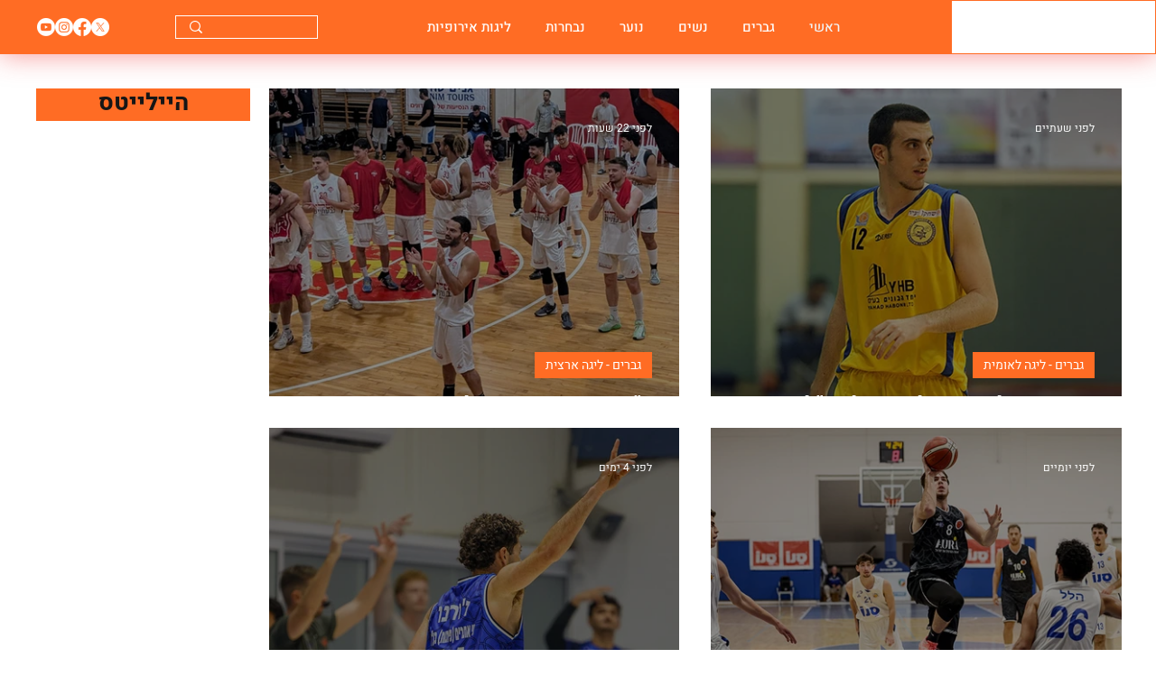

--- FILE ---
content_type: text/html; charset=utf-8
request_url: https://www.google.com/recaptcha/api2/aframe
body_size: 268
content:
<!DOCTYPE HTML><html><head><meta http-equiv="content-type" content="text/html; charset=UTF-8"></head><body><script nonce="dRtQ7i_zx55q2uUcdyFjVA">/** Anti-fraud and anti-abuse applications only. See google.com/recaptcha */ try{var clients={'sodar':'https://pagead2.googlesyndication.com/pagead/sodar?'};window.addEventListener("message",function(a){try{if(a.source===window.parent){var b=JSON.parse(a.data);var c=clients[b['id']];if(c){var d=document.createElement('img');d.src=c+b['params']+'&rc='+(localStorage.getItem("rc::a")?sessionStorage.getItem("rc::b"):"");window.document.body.appendChild(d);sessionStorage.setItem("rc::e",parseInt(sessionStorage.getItem("rc::e")||0)+1);localStorage.setItem("rc::h",'1767698907503');}}}catch(b){}});window.parent.postMessage("_grecaptcha_ready", "*");}catch(b){}</script></body></html>

--- FILE ---
content_type: text/css; charset=utf-8
request_url: https://www.safsal.co.il/_serverless/pro-gallery-css-v4-server/layoutCss?ver=2&id=comp-m84lwvl1&items=0_800_533%7C0_800_534%7C0_800_533%7C0_800_533&container=98.390625_944.546875_743_720&options=gallerySizeType:px%7CgallerySizePx:485%7CimageMargin:35%7CisRTL:true%7CgridStyle:1%7CnumberOfImagesPerRow:2%7CgalleryLayout:2%7CtitlePlacement:SHOW_ON_HOVER%7CcubeRatio:1.3333333333333333%7CcubeType:fill
body_size: -143
content:
#pro-gallery-comp-m84lwvl1 [data-hook="item-container"][data-idx="0"].gallery-item-container{opacity: 1 !important;display: block !important;transition: opacity .2s ease !important;top: 0px !important;left: auto !important;right: 0px !important;height: 341px !important;width: 455px !important;} #pro-gallery-comp-m84lwvl1 [data-hook="item-container"][data-idx="0"] .gallery-item-common-info-outer{height: 100% !important;} #pro-gallery-comp-m84lwvl1 [data-hook="item-container"][data-idx="0"] .gallery-item-common-info{height: 100% !important;width: 100% !important;} #pro-gallery-comp-m84lwvl1 [data-hook="item-container"][data-idx="0"] .gallery-item-wrapper{width: 455px !important;height: 341px !important;margin: 0 !important;} #pro-gallery-comp-m84lwvl1 [data-hook="item-container"][data-idx="0"] .gallery-item-content{width: 455px !important;height: 341px !important;margin: 0px 0px !important;opacity: 1 !important;} #pro-gallery-comp-m84lwvl1 [data-hook="item-container"][data-idx="0"] .gallery-item-hover{width: 455px !important;height: 341px !important;opacity: 1 !important;} #pro-gallery-comp-m84lwvl1 [data-hook="item-container"][data-idx="0"] .item-hover-flex-container{width: 455px !important;height: 341px !important;margin: 0px 0px !important;opacity: 1 !important;} #pro-gallery-comp-m84lwvl1 [data-hook="item-container"][data-idx="0"] .gallery-item-wrapper img{width: 100% !important;height: 100% !important;opacity: 1 !important;} #pro-gallery-comp-m84lwvl1 [data-hook="item-container"][data-idx="1"].gallery-item-container{opacity: 1 !important;display: block !important;transition: opacity .2s ease !important;top: 0px !important;left: auto !important;right: 490px !important;height: 341px !important;width: 454px !important;} #pro-gallery-comp-m84lwvl1 [data-hook="item-container"][data-idx="1"] .gallery-item-common-info-outer{height: 100% !important;} #pro-gallery-comp-m84lwvl1 [data-hook="item-container"][data-idx="1"] .gallery-item-common-info{height: 100% !important;width: 100% !important;} #pro-gallery-comp-m84lwvl1 [data-hook="item-container"][data-idx="1"] .gallery-item-wrapper{width: 454px !important;height: 341px !important;margin: 0 !important;} #pro-gallery-comp-m84lwvl1 [data-hook="item-container"][data-idx="1"] .gallery-item-content{width: 454px !important;height: 341px !important;margin: 0px 0px !important;opacity: 1 !important;} #pro-gallery-comp-m84lwvl1 [data-hook="item-container"][data-idx="1"] .gallery-item-hover{width: 454px !important;height: 341px !important;opacity: 1 !important;} #pro-gallery-comp-m84lwvl1 [data-hook="item-container"][data-idx="1"] .item-hover-flex-container{width: 454px !important;height: 341px !important;margin: 0px 0px !important;opacity: 1 !important;} #pro-gallery-comp-m84lwvl1 [data-hook="item-container"][data-idx="1"] .gallery-item-wrapper img{width: 100% !important;height: 100% !important;opacity: 1 !important;} #pro-gallery-comp-m84lwvl1 [data-hook="item-container"][data-idx="2"].gallery-item-container{opacity: 1 !important;display: block !important;transition: opacity .2s ease !important;top: 376px !important;left: auto !important;right: 0px !important;height: 341px !important;width: 455px !important;} #pro-gallery-comp-m84lwvl1 [data-hook="item-container"][data-idx="2"] .gallery-item-common-info-outer{height: 100% !important;} #pro-gallery-comp-m84lwvl1 [data-hook="item-container"][data-idx="2"] .gallery-item-common-info{height: 100% !important;width: 100% !important;} #pro-gallery-comp-m84lwvl1 [data-hook="item-container"][data-idx="2"] .gallery-item-wrapper{width: 455px !important;height: 341px !important;margin: 0 !important;} #pro-gallery-comp-m84lwvl1 [data-hook="item-container"][data-idx="2"] .gallery-item-content{width: 455px !important;height: 341px !important;margin: 0px 0px !important;opacity: 1 !important;} #pro-gallery-comp-m84lwvl1 [data-hook="item-container"][data-idx="2"] .gallery-item-hover{width: 455px !important;height: 341px !important;opacity: 1 !important;} #pro-gallery-comp-m84lwvl1 [data-hook="item-container"][data-idx="2"] .item-hover-flex-container{width: 455px !important;height: 341px !important;margin: 0px 0px !important;opacity: 1 !important;} #pro-gallery-comp-m84lwvl1 [data-hook="item-container"][data-idx="2"] .gallery-item-wrapper img{width: 100% !important;height: 100% !important;opacity: 1 !important;} #pro-gallery-comp-m84lwvl1 [data-hook="item-container"][data-idx="3"].gallery-item-container{opacity: 1 !important;display: block !important;transition: opacity .2s ease !important;top: 376px !important;left: auto !important;right: 490px !important;height: 341px !important;width: 454px !important;} #pro-gallery-comp-m84lwvl1 [data-hook="item-container"][data-idx="3"] .gallery-item-common-info-outer{height: 100% !important;} #pro-gallery-comp-m84lwvl1 [data-hook="item-container"][data-idx="3"] .gallery-item-common-info{height: 100% !important;width: 100% !important;} #pro-gallery-comp-m84lwvl1 [data-hook="item-container"][data-idx="3"] .gallery-item-wrapper{width: 454px !important;height: 341px !important;margin: 0 !important;} #pro-gallery-comp-m84lwvl1 [data-hook="item-container"][data-idx="3"] .gallery-item-content{width: 454px !important;height: 341px !important;margin: 0px 0px !important;opacity: 1 !important;} #pro-gallery-comp-m84lwvl1 [data-hook="item-container"][data-idx="3"] .gallery-item-hover{width: 454px !important;height: 341px !important;opacity: 1 !important;} #pro-gallery-comp-m84lwvl1 [data-hook="item-container"][data-idx="3"] .item-hover-flex-container{width: 454px !important;height: 341px !important;margin: 0px 0px !important;opacity: 1 !important;} #pro-gallery-comp-m84lwvl1 [data-hook="item-container"][data-idx="3"] .gallery-item-wrapper img{width: 100% !important;height: 100% !important;opacity: 1 !important;} #pro-gallery-comp-m84lwvl1 .pro-gallery-prerender{height:716px !important;}#pro-gallery-comp-m84lwvl1 {height:716px !important; width:945px !important;}#pro-gallery-comp-m84lwvl1 .pro-gallery-margin-container {height:716px !important;}#pro-gallery-comp-m84lwvl1 .pro-gallery {height:716px !important; width:945px !important;}#pro-gallery-comp-m84lwvl1 .pro-gallery-parent-container {height:716px !important; width:979px !important;}

--- FILE ---
content_type: text/css; charset=utf-8
request_url: https://www.safsal.co.il/_serverless/pro-gallery-css-v4-server/layoutCss?ver=2&id=comp-m84lskk2&items=0_800_533%7C0_800_533%7C0_1579_1053&container=984.859375_388.453125_1008.5_720&options=gallerySizeType:px%7CgallerySizePx:644%7CimageMargin:10%7CisRTL:true%7CgridStyle:1%7CnumberOfImagesPerRow:1%7CtextBoxWidthPercent:58%7CcalculateTextBoxWidthMode:PERCENT%7CgalleryLayout:2%7CtitlePlacement:SHOW_BELOW,SHOW_ON_THE_LEFT%7CcubeRatio:1.3333333333333333%7CisVertical:true%7CtextBoxHeight:25
body_size: -229
content:
#pro-gallery-comp-m84lskk2 [data-hook="item-container"][data-idx="0"].gallery-item-container{opacity: 1 !important;display: block !important;transition: opacity .2s ease !important;top: 0px !important;left: auto !important;right: 0px !important;height: 143px !important;width: 388px !important;} #pro-gallery-comp-m84lskk2 [data-hook="item-container"][data-idx="0"] .gallery-item-common-info-outer{height: 25px !important;} #pro-gallery-comp-m84lskk2 [data-hook="item-container"][data-idx="0"] .gallery-item-common-info{height: 25px !important;width: 231px !important;} #pro-gallery-comp-m84lskk2 [data-hook="item-container"][data-idx="0"] .gallery-item-wrapper{width: 157px !important;height: 118px !important;margin: 0 !important;} #pro-gallery-comp-m84lskk2 [data-hook="item-container"][data-idx="0"] .gallery-item-content{width: 157px !important;height: 118px !important;margin: 0px 0px !important;opacity: 1 !important;} #pro-gallery-comp-m84lskk2 [data-hook="item-container"][data-idx="0"] .gallery-item-hover{width: 157px !important;height: 118px !important;opacity: 1 !important;} #pro-gallery-comp-m84lskk2 [data-hook="item-container"][data-idx="0"] .item-hover-flex-container{width: 157px !important;height: 118px !important;margin: 0px 0px !important;opacity: 1 !important;} #pro-gallery-comp-m84lskk2 [data-hook="item-container"][data-idx="0"] .gallery-item-wrapper img{width: 100% !important;height: 100% !important;opacity: 1 !important;} #pro-gallery-comp-m84lskk2 [data-hook="item-container"][data-idx="1"].gallery-item-container{opacity: 1 !important;display: block !important;transition: opacity .2s ease !important;top: 153px !important;left: auto !important;right: 0px !important;height: 143px !important;width: 388px !important;} #pro-gallery-comp-m84lskk2 [data-hook="item-container"][data-idx="1"] .gallery-item-common-info-outer{height: 25px !important;} #pro-gallery-comp-m84lskk2 [data-hook="item-container"][data-idx="1"] .gallery-item-common-info{height: 25px !important;width: 231px !important;} #pro-gallery-comp-m84lskk2 [data-hook="item-container"][data-idx="1"] .gallery-item-wrapper{width: 157px !important;height: 118px !important;margin: 0 !important;} #pro-gallery-comp-m84lskk2 [data-hook="item-container"][data-idx="1"] .gallery-item-content{width: 157px !important;height: 118px !important;margin: 0px 0px !important;opacity: 1 !important;} #pro-gallery-comp-m84lskk2 [data-hook="item-container"][data-idx="1"] .gallery-item-hover{width: 157px !important;height: 118px !important;opacity: 1 !important;} #pro-gallery-comp-m84lskk2 [data-hook="item-container"][data-idx="1"] .item-hover-flex-container{width: 157px !important;height: 118px !important;margin: 0px 0px !important;opacity: 1 !important;} #pro-gallery-comp-m84lskk2 [data-hook="item-container"][data-idx="1"] .gallery-item-wrapper img{width: 100% !important;height: 100% !important;opacity: 1 !important;} #pro-gallery-comp-m84lskk2 [data-hook="item-container"][data-idx="2"].gallery-item-container{opacity: 1 !important;display: block !important;transition: opacity .2s ease !important;top: 306px !important;left: auto !important;right: 0px !important;height: 143px !important;width: 388px !important;} #pro-gallery-comp-m84lskk2 [data-hook="item-container"][data-idx="2"] .gallery-item-common-info-outer{height: 25px !important;} #pro-gallery-comp-m84lskk2 [data-hook="item-container"][data-idx="2"] .gallery-item-common-info{height: 25px !important;width: 231px !important;} #pro-gallery-comp-m84lskk2 [data-hook="item-container"][data-idx="2"] .gallery-item-wrapper{width: 157px !important;height: 118px !important;margin: 0 !important;} #pro-gallery-comp-m84lskk2 [data-hook="item-container"][data-idx="2"] .gallery-item-content{width: 157px !important;height: 118px !important;margin: 0px 0px !important;opacity: 1 !important;} #pro-gallery-comp-m84lskk2 [data-hook="item-container"][data-idx="2"] .gallery-item-hover{width: 157px !important;height: 118px !important;opacity: 1 !important;} #pro-gallery-comp-m84lskk2 [data-hook="item-container"][data-idx="2"] .item-hover-flex-container{width: 157px !important;height: 118px !important;margin: 0px 0px !important;opacity: 1 !important;} #pro-gallery-comp-m84lskk2 [data-hook="item-container"][data-idx="2"] .gallery-item-wrapper img{width: 100% !important;height: 100% !important;opacity: 1 !important;} #pro-gallery-comp-m84lskk2 .pro-gallery-prerender{height:448.25px !important;}#pro-gallery-comp-m84lskk2 {height:448.25px !important; width:389px !important;}#pro-gallery-comp-m84lskk2 .pro-gallery-margin-container {height:448.25px !important;}#pro-gallery-comp-m84lskk2 .pro-gallery {height:448.25px !important; width:389px !important;}#pro-gallery-comp-m84lskk2 .pro-gallery-parent-container {height:448.25px !important; width:398px !important;}

--- FILE ---
content_type: text/css; charset=utf-8
request_url: https://www.safsal.co.il/_serverless/pro-gallery-css-v4-server/layoutCss?ver=2&id=comp-m84lskka&items=0_800_533%7C0_800_533%7C0_800_533&container=984.859375_388.609375_1008.5_720&options=gallerySizeType:px%7CgallerySizePx:644%7CimageMargin:10%7CisRTL:true%7CgridStyle:1%7CnumberOfImagesPerRow:1%7CtextBoxWidthPercent:58%7CcalculateTextBoxWidthMode:PERCENT%7CgalleryLayout:2%7CtitlePlacement:SHOW_BELOW,SHOW_ON_THE_LEFT%7CcubeRatio:1.3333333333333333%7CisVertical:true%7CtextBoxHeight:25
body_size: -197
content:
#pro-gallery-comp-m84lskka [data-hook="item-container"][data-idx="0"].gallery-item-container{opacity: 1 !important;display: block !important;transition: opacity .2s ease !important;top: 0px !important;left: auto !important;right: 0px !important;height: 143px !important;width: 388px !important;} #pro-gallery-comp-m84lskka [data-hook="item-container"][data-idx="0"] .gallery-item-common-info-outer{height: 25px !important;} #pro-gallery-comp-m84lskka [data-hook="item-container"][data-idx="0"] .gallery-item-common-info{height: 25px !important;width: 231px !important;} #pro-gallery-comp-m84lskka [data-hook="item-container"][data-idx="0"] .gallery-item-wrapper{width: 157px !important;height: 118px !important;margin: 0 !important;} #pro-gallery-comp-m84lskka [data-hook="item-container"][data-idx="0"] .gallery-item-content{width: 157px !important;height: 118px !important;margin: 0px 0px !important;opacity: 1 !important;} #pro-gallery-comp-m84lskka [data-hook="item-container"][data-idx="0"] .gallery-item-hover{width: 157px !important;height: 118px !important;opacity: 1 !important;} #pro-gallery-comp-m84lskka [data-hook="item-container"][data-idx="0"] .item-hover-flex-container{width: 157px !important;height: 118px !important;margin: 0px 0px !important;opacity: 1 !important;} #pro-gallery-comp-m84lskka [data-hook="item-container"][data-idx="0"] .gallery-item-wrapper img{width: 100% !important;height: 100% !important;opacity: 1 !important;} #pro-gallery-comp-m84lskka [data-hook="item-container"][data-idx="1"].gallery-item-container{opacity: 1 !important;display: block !important;transition: opacity .2s ease !important;top: 153px !important;left: auto !important;right: 0px !important;height: 143px !important;width: 388px !important;} #pro-gallery-comp-m84lskka [data-hook="item-container"][data-idx="1"] .gallery-item-common-info-outer{height: 25px !important;} #pro-gallery-comp-m84lskka [data-hook="item-container"][data-idx="1"] .gallery-item-common-info{height: 25px !important;width: 231px !important;} #pro-gallery-comp-m84lskka [data-hook="item-container"][data-idx="1"] .gallery-item-wrapper{width: 157px !important;height: 118px !important;margin: 0 !important;} #pro-gallery-comp-m84lskka [data-hook="item-container"][data-idx="1"] .gallery-item-content{width: 157px !important;height: 118px !important;margin: 0px 0px !important;opacity: 1 !important;} #pro-gallery-comp-m84lskka [data-hook="item-container"][data-idx="1"] .gallery-item-hover{width: 157px !important;height: 118px !important;opacity: 1 !important;} #pro-gallery-comp-m84lskka [data-hook="item-container"][data-idx="1"] .item-hover-flex-container{width: 157px !important;height: 118px !important;margin: 0px 0px !important;opacity: 1 !important;} #pro-gallery-comp-m84lskka [data-hook="item-container"][data-idx="1"] .gallery-item-wrapper img{width: 100% !important;height: 100% !important;opacity: 1 !important;} #pro-gallery-comp-m84lskka [data-hook="item-container"][data-idx="2"].gallery-item-container{opacity: 1 !important;display: block !important;transition: opacity .2s ease !important;top: 306px !important;left: auto !important;right: 0px !important;height: 143px !important;width: 388px !important;} #pro-gallery-comp-m84lskka [data-hook="item-container"][data-idx="2"] .gallery-item-common-info-outer{height: 25px !important;} #pro-gallery-comp-m84lskka [data-hook="item-container"][data-idx="2"] .gallery-item-common-info{height: 25px !important;width: 231px !important;} #pro-gallery-comp-m84lskka [data-hook="item-container"][data-idx="2"] .gallery-item-wrapper{width: 157px !important;height: 118px !important;margin: 0 !important;} #pro-gallery-comp-m84lskka [data-hook="item-container"][data-idx="2"] .gallery-item-content{width: 157px !important;height: 118px !important;margin: 0px 0px !important;opacity: 1 !important;} #pro-gallery-comp-m84lskka [data-hook="item-container"][data-idx="2"] .gallery-item-hover{width: 157px !important;height: 118px !important;opacity: 1 !important;} #pro-gallery-comp-m84lskka [data-hook="item-container"][data-idx="2"] .item-hover-flex-container{width: 157px !important;height: 118px !important;margin: 0px 0px !important;opacity: 1 !important;} #pro-gallery-comp-m84lskka [data-hook="item-container"][data-idx="2"] .gallery-item-wrapper img{width: 100% !important;height: 100% !important;opacity: 1 !important;} #pro-gallery-comp-m84lskka .pro-gallery-prerender{height:448.25px !important;}#pro-gallery-comp-m84lskka {height:448.25px !important; width:389px !important;}#pro-gallery-comp-m84lskka .pro-gallery-margin-container {height:448.25px !important;}#pro-gallery-comp-m84lskka .pro-gallery {height:448.25px !important; width:389px !important;}#pro-gallery-comp-m84lskka .pro-gallery-parent-container {height:448.25px !important; width:398px !important;}